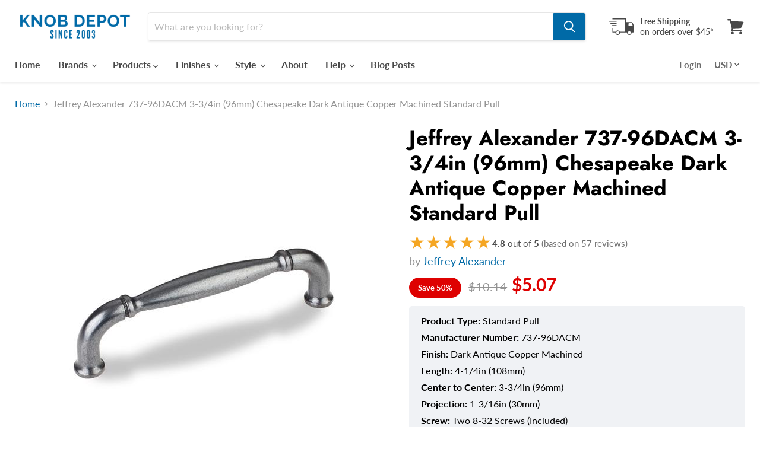

--- FILE ---
content_type: text/javascript
request_url: https://knobdepot.com/cdn/shop/t/52/assets/anfile.js?v=740005055550043031766921516
body_size: -2
content:
(()=>{const CART_ICON="https://cdn.shopify.com/s/files/1/0204/3176/5568/files/shopping-cart.png",ARROW_ICON="https://cdn.shopify.com/s/files/1/0204/3176/5568/files/right-arrow-icon.png?v=1766873435",SELECTOR=".product-form--atc span.atc-button--text";function enhanceSpan(span){if(!span||span.nodeType!==1||span.dataset.atcEnhanced==="1")return;span.dataset.atcEnhanced="1",span.textContent="Order now";const btn=span.closest("button.product-form--atc-button");if(btn){if(!btn.querySelector("img.atc-cart-icon")){const cart=document.createElement("img");cart.src=CART_ICON,cart.alt="Cart",cart.className="atc-cart-icon",cart.width=16,cart.height=16,cart.loading="lazy",cart.style.verticalAlign="middle",cart.style.marginRight="8px",span.insertAdjacentElement("beforebegin",cart)}if(!btn.querySelector("img.atc-arrow-icon")){const arrow=document.createElement("img");arrow.src=ARROW_ICON,arrow.alt="Arrow",arrow.className="atc-arrow-icon",arrow.width=14,arrow.height=14,arrow.loading="lazy",arrow.style.verticalAlign="middle",arrow.style.marginLeft="8px",span.insertAdjacentElement("afterend",arrow)}}}function initialRun(){document.querySelectorAll(SELECTOR).forEach(enhanceSpan)}document.addEventListener("DOMContentLoaded",()=>{initialRun(),new MutationObserver(mutations=>{for(const m of mutations)for(const node of m.addedNodes)node.nodeType===1&&(node.matches?.(SELECTOR)&&enhanceSpan(node),node.querySelectorAll?.(SELECTOR).forEach(enhanceSpan))}).observe(document.body,{childList:!0,subtree:!0})})})();
//# sourceMappingURL=/cdn/shop/t/52/assets/anfile.js.map?v=740005055550043031766921516


--- FILE ---
content_type: text/javascript; charset=utf-8
request_url: https://knobdepot.com/products/jeffrey-alexander-chesapeake-dark-antique-copper-machined-cabinet-pull-737-96dacm.js
body_size: 373
content:
{"id":2418187272256,"title":"Jeffrey Alexander 737-96DACM 3-3\/4in (96mm) Chesapeake Dark Antique Copper Machined Standard Pull","handle":"jeffrey-alexander-chesapeake-dark-antique-copper-machined-cabinet-pull-737-96dacm","description":"\u003cp\u003eThe Chesapeake collection by Jeffrey Alexander will help you stay within budget while also dressing up those drab cabinets. With notched round knobs and pulls, this collection will fit both a traditional and modern style kitchen. Choose from a number of finishes like brushed pewter, antique brushed satin brass, dark antique copper, brushed oil-rubbed bronze, distressed antique silver, and satin nickel.\u003c\/p\u003e","published_at":"2026-01-14T18:49:15-05:00","created_at":"2019-01-15T23:05:43-05:00","vendor":"Jeffrey Alexander","type":"Standard Pull","tags":["73796DACM","finish_silver","JA73796DACM","jeffrey-alexander","Product Type_Standard Pulls","projection_1-3-16in-30mm","size-center-to-center_3-3-4in-96mm","size-length_4-1-4in-108mm","specificfinish_gun-metal","standard-pull","style_modern","style_traditional"],"price":507,"price_min":507,"price_max":507,"available":true,"price_varies":false,"compare_at_price":1014,"compare_at_price_min":1014,"compare_at_price_max":1014,"compare_at_price_varies":false,"variants":[{"id":22566707036224,"title":"Default Title","option1":"Default Title","option2":null,"option3":null,"sku":"737-96DACM","requires_shipping":true,"taxable":true,"featured_image":null,"available":true,"name":"Jeffrey Alexander 737-96DACM 3-3\/4in (96mm) Chesapeake Dark Antique Copper Machined Standard Pull","public_title":null,"options":["Default Title"],"price":507,"weight":64,"compare_at_price":1014,"inventory_management":"shopify","barcode":"843512007910","requires_selling_plan":false,"selling_plan_allocations":[]}],"images":["\/\/cdn.shopify.com\/s\/files\/1\/0204\/3176\/5568\/products\/JA-737-96DACM.jpg?v=1570344087"],"featured_image":"\/\/cdn.shopify.com\/s\/files\/1\/0204\/3176\/5568\/products\/JA-737-96DACM.jpg?v=1570344087","options":[{"name":"Title","position":1,"values":["Default Title"]}],"url":"\/products\/jeffrey-alexander-chesapeake-dark-antique-copper-machined-cabinet-pull-737-96dacm","media":[{"alt":"Jeffrey Alexander JA-737-96DACM Chesapeake Dark Antique Copper Machined Standard Pull - Knob Depot","id":3694501724224,"position":1,"preview_image":{"aspect_ratio":1.0,"height":500,"width":500,"src":"https:\/\/cdn.shopify.com\/s\/files\/1\/0204\/3176\/5568\/products\/JA-737-96DACM.jpg?v=1570344087"},"aspect_ratio":1.0,"height":500,"media_type":"image","src":"https:\/\/cdn.shopify.com\/s\/files\/1\/0204\/3176\/5568\/products\/JA-737-96DACM.jpg?v=1570344087","width":500}],"requires_selling_plan":false,"selling_plan_groups":[]}